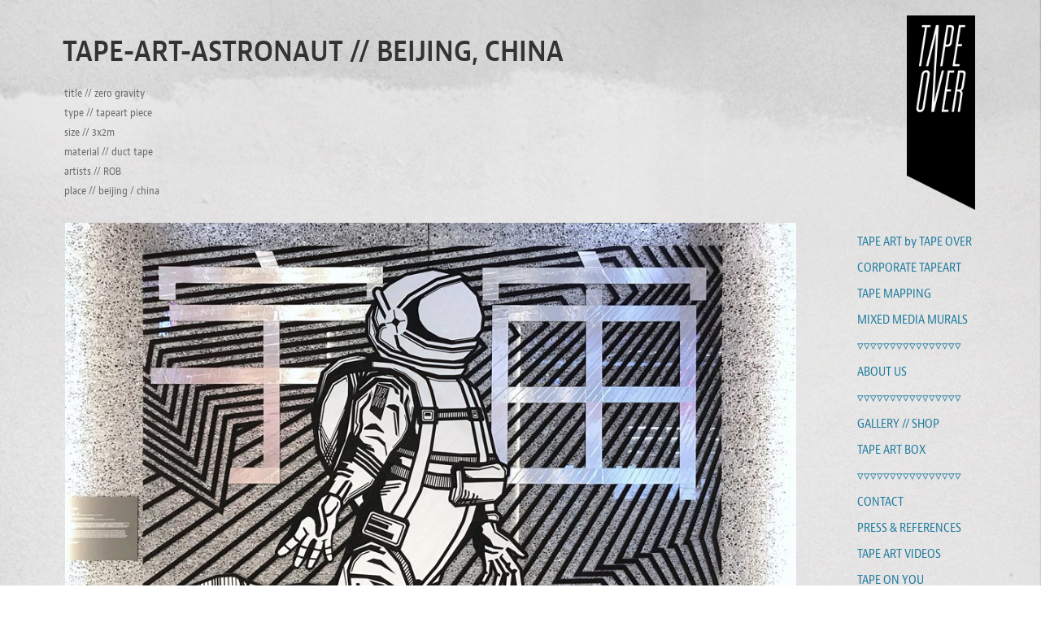

--- FILE ---
content_type: text/html; charset=utf-8
request_url: https://tapeover.berlin/tape-art-astronaut-beijing-china
body_size: 10700
content:
<!DOCTYPE HTML>
<html lang="en-US">
<head>
  <meta charset="UTF-8" />
  <meta name="viewport" content="width=device-width, initial-scale=1" />
      <meta name="keywords"  content="Tapeart,tape art,tape artist,astronaut,Taped,tape over,Abstract Art,streetart,tape,lines" />
      <meta name="description"  content="title // zero gravity
type // tapeart piece 
size // 3x2m 
material // duct tape
artists // ROB 
place // beijing / china" />
      <meta name="twitter:card"  content="summary_large_image" />
      <meta name="twitter:site"  content="@AdobePortfolio" />
      <meta  property="og:title" content="TAPE ART created by TAPE OVER // international tape art crew - TAPE-ART-ASTRONAUT // Beijing, China" />
      <meta  property="og:description" content="title // zero gravity
type // tapeart piece 
size // 3x2m 
material // duct tape
artists // ROB 
place // beijing / china" />
      <meta  property="og:image" content="https://cdn.myportfolio.com/39fa42a28caf84c9cecb62d8350fb36b/12976e9e-9f4a-4c4c-80ab-8d953879d558_rwc_0x0x598x400x598.jpg?h=334f9a5dc073a2136ee40d1c0a310abe" />
        <link rel="icon" href="https://cdn.myportfolio.com/39fa42a28caf84c9cecb62d8350fb36b/95fea829-9b07-4e05-8ed0-d5af19c0d312_carw_1x1x32.png?h=f602f61608e4eab885c48ea084ea387f" />
      <link rel="stylesheet" href="/dist/css/main.css" type="text/css" />
      <link rel="stylesheet" href="https://cdn.myportfolio.com/39fa42a28caf84c9cecb62d8350fb36b/717829a48b5fad64747b7bf2f577ae731768303712.css?h=34d4a0b8b724eaad0d34d85a8aa48910" type="text/css" />
    <link rel="canonical" href="https://tapeover.berlin/tape-art-astronaut-beijing-china" />
      <title>TAPE ART created by TAPE OVER // international tape art crew - TAPE-ART-ASTRONAUT // Beijing, China</title>
    <script type="text/javascript" src="//use.typekit.net/ik/[base64].js?cb=35f77bfb8b50944859ea3d3804e7194e7a3173fb" async onload="
    try {
      window.Typekit.load();
    } catch (e) {
      console.warn('Typekit not loaded.');
    }
    "></script>
</head>
  <body class="transition-enabled">  <div class='page-background-video page-background-video-with-panel'>
  </div>
  <div class="js-responsive-nav">
    <div class="responsive-nav">
      <div class="close-responsive-click-area js-close-responsive-nav">
        <div class="close-responsive-button"></div>
      </div>
          <nav data-hover-hint="nav">
              <ul class="group">
                  <li class="gallery-title"><a href="/tape-art-by-tape-over"  >TAPE ART by TAPE OVER</a></li>
              </ul>
              <ul class="group">
                  <li class="gallery-title"><a href="/corporate-tape-art"  >CORPORATE TAPEART</a></li>
              </ul>
              <ul class="group">
                  <li class="gallery-title"><a href="/tape-mapping"  >TAPE MAPPING</a></li>
              </ul>
              <ul class="group">
                  <li class="gallery-title"><a href="/mixed-media-murals"  >MIXED MEDIA MURALS</a></li>
              </ul>
      <div class="page-title">
        <a href="/t" >▿▿▿▿▿▿▿▿▿▿▿▿▿▿▿▿</a>
      </div>
      <div class="page-title">
        <a href="/about-us" >ABOUT US</a>
      </div>
      <div class="page-title">
        <a href="/-1" >▿▿▿▿▿▿▿▿▿▿▿▿▿▿▿▿</a>
      </div>
      <div class="link-title">
        <a href="http://tapeart.gallery">GALLERY // SHOP</a>
      </div>
      <div class="link-title">
        <a href="https://www.tapebox.berlin" target="_blank">TAPE ART BOX</a>
      </div>
      <div class="page-title">
        <a href="/-" >▿▿▿▿▿▿▿▿▿▿▿▿▿▿▿▿</a>
      </div>
      <div class="page-title">
        <a href="/contact" >CONTACT</a>
      </div>
      <div class="page-title">
        <a href="/references-press" >PRESS &amp; REFERENCES</a>
      </div>
      <div class="page-title">
        <a href="/tape-art-videos" >TAPE ART VIDEOS</a>
      </div>
              <ul class="group">
                  <li class="gallery-title"><a href="/tape-on-you"  >TAPE ON YOU</a></li>
              </ul>
          </nav>
    </div>
  </div>
  <div class="site-wrap cfix js-site-wrap">
    <div class="site-container">
      <div class="site-content e2e-site-content">
        <div class="sidebar-content">
          <header class="site-header">
              <div class="logo-wrap" data-hover-hint="logo">
                    <div class="logo e2e-site-logo-text logo-image has-rollover ">
    <a href="/projects" class="image-normal image-link">
      <img src="https://cdn.myportfolio.com/39fa42a28caf84c9cecb62d8350fb36b/ef9ffbaa-3129-4eab-b6a8-23df1f7cd2f8_rwc_0x0x200x567x4096.png?h=93affe764386e84d7d46fd18daecf0b6" alt="TAPE ART by TAPE OVER">
    </a>
    <a href="/projects" class="image-rollover image-link">
      <img src="https://cdn.myportfolio.com/39fa42a28caf84c9cecb62d8350fb36b/3d8956ce-be91-4769-bcb7-8034e7bfab9e_rwc_0x0x200x567x4096.png?h=c158460368a1e18531f0b3847391c888" alt="TAPE ART by TAPE OVER">
    </a>
</div>
              </div>
  <div class="hamburger-click-area js-hamburger">
    <div class="hamburger">
      <i></i>
      <i></i>
      <i></i>
    </div>
  </div>
          </header>
              <nav data-hover-hint="nav">
              <ul class="group">
                  <li class="gallery-title"><a href="/tape-art-by-tape-over"  >TAPE ART by TAPE OVER</a></li>
              </ul>
              <ul class="group">
                  <li class="gallery-title"><a href="/corporate-tape-art"  >CORPORATE TAPEART</a></li>
              </ul>
              <ul class="group">
                  <li class="gallery-title"><a href="/tape-mapping"  >TAPE MAPPING</a></li>
              </ul>
              <ul class="group">
                  <li class="gallery-title"><a href="/mixed-media-murals"  >MIXED MEDIA MURALS</a></li>
              </ul>
      <div class="page-title">
        <a href="/t" >▿▿▿▿▿▿▿▿▿▿▿▿▿▿▿▿</a>
      </div>
      <div class="page-title">
        <a href="/about-us" >ABOUT US</a>
      </div>
      <div class="page-title">
        <a href="/-1" >▿▿▿▿▿▿▿▿▿▿▿▿▿▿▿▿</a>
      </div>
      <div class="link-title">
        <a href="http://tapeart.gallery">GALLERY // SHOP</a>
      </div>
      <div class="link-title">
        <a href="https://www.tapebox.berlin" target="_blank">TAPE ART BOX</a>
      </div>
      <div class="page-title">
        <a href="/-" >▿▿▿▿▿▿▿▿▿▿▿▿▿▿▿▿</a>
      </div>
      <div class="page-title">
        <a href="/contact" >CONTACT</a>
      </div>
      <div class="page-title">
        <a href="/references-press" >PRESS &amp; REFERENCES</a>
      </div>
      <div class="page-title">
        <a href="/tape-art-videos" >TAPE ART VIDEOS</a>
      </div>
              <ul class="group">
                  <li class="gallery-title"><a href="/tape-on-you"  >TAPE ON YOU</a></li>
              </ul>
              </nav>
        </div>
        <main>
  <div class="page-container" data-context="page.page.container" data-hover-hint="pageContainer">
    <section class="page standard-modules">
        <header class="page-header content" data-context="pages" data-identity="id:p5e0b6f8b7b95c9ae16b595f230e8828b21492509d1dbccbe1e7ea">
            <h1 class="title preserve-whitespace">TAPE-ART-ASTRONAUT // Beijing, China</h1>
            <p class="description">title // zero gravity
type // tapeart piece 
size // 3x2m 
material // duct tape
artists // ROB 
place // beijing / china</p>
        </header>
      <div class="page-content js-page-content" data-context="pages" data-identity="id:p5e0b6f8b7b95c9ae16b595f230e8828b21492509d1dbccbe1e7ea">
        <div id="project-canvas" class="js-project-modules modules content">
          <div id="project-modules">
              
              <div class="project-module module image project-module-image js-js-project-module" >

  

  
     <div class="js-lightbox" data-src="https://cdn.myportfolio.com/39fa42a28caf84c9cecb62d8350fb36b/c4d4f3f4-3e02-4d1b-b68f-ed76e4f745b3.jpg?h=b3bc523ff4534b8ad862a81c97e53210">
           <img
             class="js-lazy e2e-site-project-module-image"
             src="[data-uri]"
             data-src="https://cdn.myportfolio.com/39fa42a28caf84c9cecb62d8350fb36b/c4d4f3f4-3e02-4d1b-b68f-ed76e4f745b3_rw_1200.jpg?h=498f8e64bda4c3dccef7fb2a85d3d212"
             data-srcset="https://cdn.myportfolio.com/39fa42a28caf84c9cecb62d8350fb36b/c4d4f3f4-3e02-4d1b-b68f-ed76e4f745b3_rw_600.jpg?h=1aae1612ed5983857ca8aa599df2c82b 600w,https://cdn.myportfolio.com/39fa42a28caf84c9cecb62d8350fb36b/c4d4f3f4-3e02-4d1b-b68f-ed76e4f745b3_rw_1200.jpg?h=498f8e64bda4c3dccef7fb2a85d3d212 1000w,"
             data-sizes="(max-width: 1000px) 100vw, 1000px"
             width="1000"
             height="0"
             style="padding-bottom: 75%; background: rgba(0, 0, 0, 0.03)"
             
           >
     </div>
  

</div>

              
              
              
              
              
              
              
              
              
              <div class="project-module module image project-module-image js-js-project-module" >

  

  
     <div class="js-lightbox" data-src="https://cdn.myportfolio.com/39fa42a28caf84c9cecb62d8350fb36b/ad7be670-cf63-4732-ade8-19af951f0ca2.jpg?h=1eedc455d96a11b724d61f2ed501ec5a">
           <img
             class="js-lazy e2e-site-project-module-image"
             src="[data-uri]"
             data-src="https://cdn.myportfolio.com/39fa42a28caf84c9cecb62d8350fb36b/ad7be670-cf63-4732-ade8-19af951f0ca2_rw_1200.jpg?h=0c9110b6367743b1b82a5382b2c9d564"
             data-srcset="https://cdn.myportfolio.com/39fa42a28caf84c9cecb62d8350fb36b/ad7be670-cf63-4732-ade8-19af951f0ca2_rw_600.jpg?h=ac2d1029d38780216a1fedb17355106b 600w,https://cdn.myportfolio.com/39fa42a28caf84c9cecb62d8350fb36b/ad7be670-cf63-4732-ade8-19af951f0ca2_rw_1200.jpg?h=0c9110b6367743b1b82a5382b2c9d564 800w,"
             data-sizes="(max-width: 800px) 100vw, 800px"
             width="800"
             height="0"
             style="padding-bottom: 99.83%; background: rgba(0, 0, 0, 0.03)"
             
           >
     </div>
  

</div>

              
              
              
              
              
              
              
              
              
              <div class="project-module module image project-module-image js-js-project-module" >

  

  
     <div class="js-lightbox" data-src="https://cdn.myportfolio.com/39fa42a28caf84c9cecb62d8350fb36b/a22e1343-7d65-4013-a53e-0202b093c208.jpg?h=b37d5c13e52918a9c9b982a97c6fed25">
           <img
             class="js-lazy e2e-site-project-module-image"
             src="[data-uri]"
             data-src="https://cdn.myportfolio.com/39fa42a28caf84c9cecb62d8350fb36b/a22e1343-7d65-4013-a53e-0202b093c208_rw_1200.jpg?h=9ae505bf2cda79ec42c5c0ea0807aa3f"
             data-srcset="https://cdn.myportfolio.com/39fa42a28caf84c9cecb62d8350fb36b/a22e1343-7d65-4013-a53e-0202b093c208_rw_600.jpg?h=8567e6e74a20e18592c097e1f82f3bf5 600w,https://cdn.myportfolio.com/39fa42a28caf84c9cecb62d8350fb36b/a22e1343-7d65-4013-a53e-0202b093c208_rw_1200.jpg?h=9ae505bf2cda79ec42c5c0ea0807aa3f 800w,"
             data-sizes="(max-width: 800px) 100vw, 800px"
             width="800"
             height="0"
             style="padding-bottom: 100%; background: rgba(0, 0, 0, 0.03)"
             
           >
     </div>
  

</div>

              
              
              
              
              
              
              
              
              
              <div class="project-module module image project-module-image js-js-project-module" >

  

  
     <div class="js-lightbox" data-src="https://cdn.myportfolio.com/39fa42a28caf84c9cecb62d8350fb36b/b18c6396-bf3d-4906-84a2-3f6f951074bf.jpg?h=f517fb7b0749208203d72a239a441c2f">
           <img
             class="js-lazy e2e-site-project-module-image"
             src="[data-uri]"
             data-src="https://cdn.myportfolio.com/39fa42a28caf84c9cecb62d8350fb36b/b18c6396-bf3d-4906-84a2-3f6f951074bf_rw_1200.jpg?h=d034b877ff695bb3758da8b68da185ee"
             data-srcset="https://cdn.myportfolio.com/39fa42a28caf84c9cecb62d8350fb36b/b18c6396-bf3d-4906-84a2-3f6f951074bf_rw_600.jpg?h=42e2babed4d713d122101d8c860623ba 600w,https://cdn.myportfolio.com/39fa42a28caf84c9cecb62d8350fb36b/b18c6396-bf3d-4906-84a2-3f6f951074bf_rw_1200.jpg?h=d034b877ff695bb3758da8b68da185ee 800w,"
             data-sizes="(max-width: 800px) 100vw, 800px"
             width="800"
             height="0"
             style="padding-bottom: 100%; background: rgba(0, 0, 0, 0.03)"
             
           >
     </div>
  

</div>

              
              
              
              
              
              
              
              
              
              <div class="project-module module image project-module-image js-js-project-module" >

  

  
     <div class="js-lightbox" data-src="https://cdn.myportfolio.com/39fa42a28caf84c9cecb62d8350fb36b/33a698d4-341d-4edb-b570-666a9f0d3ac9.jpg?h=b97cf96c5ade2c4199a470d045ea0be3">
           <img
             class="js-lazy e2e-site-project-module-image"
             src="[data-uri]"
             data-src="https://cdn.myportfolio.com/39fa42a28caf84c9cecb62d8350fb36b/33a698d4-341d-4edb-b570-666a9f0d3ac9_rw_1200.jpg?h=7f13f97bdca948ed04310d4cf014906c"
             data-srcset="https://cdn.myportfolio.com/39fa42a28caf84c9cecb62d8350fb36b/33a698d4-341d-4edb-b570-666a9f0d3ac9_rw_600.jpg?h=1a86f2b8a1287e82d23d62179bfee591 600w,https://cdn.myportfolio.com/39fa42a28caf84c9cecb62d8350fb36b/33a698d4-341d-4edb-b570-666a9f0d3ac9_rw_1200.jpg?h=7f13f97bdca948ed04310d4cf014906c 800w,"
             data-sizes="(max-width: 800px) 100vw, 800px"
             width="800"
             height="0"
             style="padding-bottom: 100%; background: rgba(0, 0, 0, 0.03)"
             
           >
     </div>
  

</div>

              
              
              
              
              
              
              
              
              
              <div class="project-module module image project-module-image js-js-project-module" >

  

  
     <div class="js-lightbox" data-src="https://cdn.myportfolio.com/39fa42a28caf84c9cecb62d8350fb36b/ee064554-c2e8-443f-81d8-ddab2dc07347.jpg?h=63dd27b41a9bf13aff13b8912615a2f7">
           <img
             class="js-lazy e2e-site-project-module-image"
             src="[data-uri]"
             data-src="https://cdn.myportfolio.com/39fa42a28caf84c9cecb62d8350fb36b/ee064554-c2e8-443f-81d8-ddab2dc07347_rw_1200.jpg?h=8bff06983984220ab5f5b8a7971166ed"
             data-srcset="https://cdn.myportfolio.com/39fa42a28caf84c9cecb62d8350fb36b/ee064554-c2e8-443f-81d8-ddab2dc07347_rw_600.jpg?h=d3c646595ab2f94a80ad45a94174c611 600w,https://cdn.myportfolio.com/39fa42a28caf84c9cecb62d8350fb36b/ee064554-c2e8-443f-81d8-ddab2dc07347_rw_1200.jpg?h=8bff06983984220ab5f5b8a7971166ed 800w,"
             data-sizes="(max-width: 800px) 100vw, 800px"
             width="800"
             height="0"
             style="padding-bottom: 100%; background: rgba(0, 0, 0, 0.03)"
             
           >
     </div>
  

</div>

              
              
              
              
              
              
              
              
              
              <div class="project-module module image project-module-image js-js-project-module" >

  

  
     <div class="js-lightbox" data-src="https://cdn.myportfolio.com/39fa42a28caf84c9cecb62d8350fb36b/fc6408e1-1560-472d-9138-b43ab95cc926.jpg?h=fdc5806f47809da709adf52a2f3bb658">
           <img
             class="js-lazy e2e-site-project-module-image"
             src="[data-uri]"
             data-src="https://cdn.myportfolio.com/39fa42a28caf84c9cecb62d8350fb36b/fc6408e1-1560-472d-9138-b43ab95cc926_rw_1200.jpg?h=e6b66dd1ccce244aec9ce06b067f72a3"
             data-srcset="https://cdn.myportfolio.com/39fa42a28caf84c9cecb62d8350fb36b/fc6408e1-1560-472d-9138-b43ab95cc926_rw_600.jpg?h=ca8305a41b30ef9618cd65fd488ab4b0 600w,https://cdn.myportfolio.com/39fa42a28caf84c9cecb62d8350fb36b/fc6408e1-1560-472d-9138-b43ab95cc926_rw_1200.jpg?h=e6b66dd1ccce244aec9ce06b067f72a3 800w,"
             data-sizes="(max-width: 800px) 100vw, 800px"
             width="800"
             height="0"
             style="padding-bottom: 100%; background: rgba(0, 0, 0, 0.03)"
             
           >
     </div>
  

</div>

              
              
              
              
              
              
              
              
              
              <div class="project-module module image project-module-image js-js-project-module" >

  

  
     <div class="js-lightbox" data-src="https://cdn.myportfolio.com/39fa42a28caf84c9cecb62d8350fb36b/be997584-7ad7-4883-95da-25f22fdfe155.jpg?h=3fef3802928a8b34c28ab0d8bf67492e">
           <img
             class="js-lazy e2e-site-project-module-image"
             src="[data-uri]"
             data-src="https://cdn.myportfolio.com/39fa42a28caf84c9cecb62d8350fb36b/be997584-7ad7-4883-95da-25f22fdfe155_rw_1200.jpg?h=15efa34e00de6cabf38ea01226f46912"
             data-srcset="https://cdn.myportfolio.com/39fa42a28caf84c9cecb62d8350fb36b/be997584-7ad7-4883-95da-25f22fdfe155_rw_600.jpg?h=bab8a05695c59dd7bf383c5d051f3a26 600w,https://cdn.myportfolio.com/39fa42a28caf84c9cecb62d8350fb36b/be997584-7ad7-4883-95da-25f22fdfe155_rw_1200.jpg?h=15efa34e00de6cabf38ea01226f46912 800w,"
             data-sizes="(max-width: 800px) 100vw, 800px"
             width="800"
             height="0"
             style="padding-bottom: 100%; background: rgba(0, 0, 0, 0.03)"
             
           >
     </div>
  

</div>

              
              
              
              
              
              
              
              
              
              <div class="project-module module image project-module-image js-js-project-module" >

  

  
     <div class="js-lightbox" data-src="https://cdn.myportfolio.com/39fa42a28caf84c9cecb62d8350fb36b/4b5fd3f6-6659-463d-bbf1-75c3c9d34490.jpg?h=54f80dd57c01cfe6c017e2df3ac4b7fe">
           <img
             class="js-lazy e2e-site-project-module-image"
             src="[data-uri]"
             data-src="https://cdn.myportfolio.com/39fa42a28caf84c9cecb62d8350fb36b/4b5fd3f6-6659-463d-bbf1-75c3c9d34490_rw_1200.jpg?h=86407890ac88da5dafde22ab6d54f522"
             data-srcset="https://cdn.myportfolio.com/39fa42a28caf84c9cecb62d8350fb36b/4b5fd3f6-6659-463d-bbf1-75c3c9d34490_rw_600.jpg?h=0d5d0334a0cecd20f5b90d0105fb1e3e 600w,https://cdn.myportfolio.com/39fa42a28caf84c9cecb62d8350fb36b/4b5fd3f6-6659-463d-bbf1-75c3c9d34490_rw_1200.jpg?h=86407890ac88da5dafde22ab6d54f522 800w,"
             data-sizes="(max-width: 800px) 100vw, 800px"
             width="800"
             height="0"
             style="padding-bottom: 100%; background: rgba(0, 0, 0, 0.03)"
             
           >
     </div>
  

</div>

              
              
              
              
              
              
              
              
              
              <div class="project-module module image project-module-image js-js-project-module" >

  

  
     <div class="js-lightbox" data-src="https://cdn.myportfolio.com/39fa42a28caf84c9cecb62d8350fb36b/172efbf3-6fef-4c36-a8d0-c9460fabc2b0.jpg?h=ae8d78140b0c0590eaa58ed4fc00506f">
           <img
             class="js-lazy e2e-site-project-module-image"
             src="[data-uri]"
             data-src="https://cdn.myportfolio.com/39fa42a28caf84c9cecb62d8350fb36b/172efbf3-6fef-4c36-a8d0-c9460fabc2b0_rw_1200.jpg?h=bb7c3a15a8688f41aec29069313befa4"
             data-srcset="https://cdn.myportfolio.com/39fa42a28caf84c9cecb62d8350fb36b/172efbf3-6fef-4c36-a8d0-c9460fabc2b0_rw_600.jpg?h=3dcfe536f458ffe15e69595f1e59b86d 600w,https://cdn.myportfolio.com/39fa42a28caf84c9cecb62d8350fb36b/172efbf3-6fef-4c36-a8d0-c9460fabc2b0_rw_1200.jpg?h=bb7c3a15a8688f41aec29069313befa4 800w,"
             data-sizes="(max-width: 800px) 100vw, 800px"
             width="800"
             height="0"
             style="padding-bottom: 100%; background: rgba(0, 0, 0, 0.03)"
             
           >
     </div>
  

</div>

              
              
              
              
              
              
              
              
              
              <div class="project-module module image project-module-image js-js-project-module" >

  

  
     <div class="js-lightbox" data-src="https://cdn.myportfolio.com/39fa42a28caf84c9cecb62d8350fb36b/d43843bc-3e27-4270-9155-87091848cc64.jpg?h=7fcb9183b496a206383350173f235e2d">
           <img
             class="js-lazy e2e-site-project-module-image"
             src="[data-uri]"
             data-src="https://cdn.myportfolio.com/39fa42a28caf84c9cecb62d8350fb36b/d43843bc-3e27-4270-9155-87091848cc64_rw_1200.jpg?h=3df61bb5db7dbed36e6379d3321dbdbd"
             data-srcset="https://cdn.myportfolio.com/39fa42a28caf84c9cecb62d8350fb36b/d43843bc-3e27-4270-9155-87091848cc64_rw_600.jpg?h=8b2c0097b2661d1e93138dd0f626bd76 600w,https://cdn.myportfolio.com/39fa42a28caf84c9cecb62d8350fb36b/d43843bc-3e27-4270-9155-87091848cc64_rw_1200.jpg?h=3df61bb5db7dbed36e6379d3321dbdbd 800w,"
             data-sizes="(max-width: 800px) 100vw, 800px"
             width="800"
             height="0"
             style="padding-bottom: 100%; background: rgba(0, 0, 0, 0.03)"
             
           >
     </div>
  

</div>

              
              
              
              
              
              
              
              
              
              <div class="project-module module image project-module-image js-js-project-module" >

  

  
     <div class="js-lightbox" data-src="https://cdn.myportfolio.com/39fa42a28caf84c9cecb62d8350fb36b/6afb03e3-fe75-4a80-8528-c47b66c1baaf.jpg?h=59b726b129c084bcfd21c17fe78ca1ff">
           <img
             class="js-lazy e2e-site-project-module-image"
             src="[data-uri]"
             data-src="https://cdn.myportfolio.com/39fa42a28caf84c9cecb62d8350fb36b/6afb03e3-fe75-4a80-8528-c47b66c1baaf_rw_1200.jpg?h=3b6fc2bce496b897a4472cf44e797c05"
             data-srcset="https://cdn.myportfolio.com/39fa42a28caf84c9cecb62d8350fb36b/6afb03e3-fe75-4a80-8528-c47b66c1baaf_rw_600.jpg?h=f30f6c0b5445efec9f4fddc6b4d01746 600w,https://cdn.myportfolio.com/39fa42a28caf84c9cecb62d8350fb36b/6afb03e3-fe75-4a80-8528-c47b66c1baaf_rw_1200.jpg?h=3b6fc2bce496b897a4472cf44e797c05 800w,"
             data-sizes="(max-width: 800px) 100vw, 800px"
             width="800"
             height="0"
             style="padding-bottom: 100%; background: rgba(0, 0, 0, 0.03)"
             
           >
     </div>
  

</div>

              
              
              
              
              
              
              
              
          </div>
        </div>
      </div>
    </section>
          <section class="other-projects" data-context="page.page.other_pages" data-hover-hint="otherPages">
            <div class="title-wrapper">
              <div class="title-container">
                  <h3 class="other-projects-title preserve-whitespace">You may also like</h3>
              </div>
            </div>
            <div class="project-covers">
                  <a class="project-cover js-project-cover-touch hold-space has-rollover" href="/tape-mapping-oracle-tape-art-video-mapping" data-context="pages" data-identity="id:p56ea1fffd0dd958385f4dea1ccf37b3ded7935d3a18f1e190a0a3">
                      <div class="cover-image-wrap">
                        <div class="cover-image">
                            <div class="cover cover-rollover">

            <img
              class="cover__img js-lazy"
              src="https://cdn.myportfolio.com/39fa42a28caf84c9cecb62d8350fb36b/c7d9bef5-4355-44b7-b73f-c4e5ddedca71_rwc_0x0x602x402x32.jpg?h=7a0864917f796ba9389115aff392f4d2"
              data-src="https://cdn.myportfolio.com/39fa42a28caf84c9cecb62d8350fb36b/c7d9bef5-4355-44b7-b73f-c4e5ddedca71_rwc_0x0x602x402x602.jpg?h=54284911923210c333344b278ca60eed"
              data-srcset="https://cdn.myportfolio.com/39fa42a28caf84c9cecb62d8350fb36b/c7d9bef5-4355-44b7-b73f-c4e5ddedca71_rwc_0x0x602x402x602.jpg?h=54284911923210c333344b278ca60eed 640w, https://cdn.myportfolio.com/39fa42a28caf84c9cecb62d8350fb36b/c7d9bef5-4355-44b7-b73f-c4e5ddedca71_rwc_0x0x602x402x602.jpg?h=54284911923210c333344b278ca60eed 1280w, https://cdn.myportfolio.com/39fa42a28caf84c9cecb62d8350fb36b/c7d9bef5-4355-44b7-b73f-c4e5ddedca71_rwc_0x0x602x402x602.jpg?h=54284911923210c333344b278ca60eed 1366w, https://cdn.myportfolio.com/39fa42a28caf84c9cecb62d8350fb36b/c7d9bef5-4355-44b7-b73f-c4e5ddedca71_rwc_0x0x602x402x602.jpg?h=54284911923210c333344b278ca60eed 1920w, https://cdn.myportfolio.com/39fa42a28caf84c9cecb62d8350fb36b/c7d9bef5-4355-44b7-b73f-c4e5ddedca71_rwc_0x0x602x402x602.jpg?h=54284911923210c333344b278ca60eed 2560w, https://cdn.myportfolio.com/39fa42a28caf84c9cecb62d8350fb36b/c7d9bef5-4355-44b7-b73f-c4e5ddedca71_rwc_0x0x602x402x602.jpg?h=54284911923210c333344b278ca60eed 5120w"
              data-sizes="(max-width: 540px) 100vw, (max-width: 768px) 50vw, calc(100vw / 3)"
            >
                                      </div>
                            <div class="cover cover-normal has-rollover">

            <img
              class="cover__img js-lazy"
              src="https://cdn.myportfolio.com/39fa42a28caf84c9cecb62d8350fb36b/d8f3a8b3-475a-4fac-8689-1d6b10ef47d5_rwc_0x0x602x402x32.jpg?h=87121fb2708a6d2274e36584b189779a"
              data-src="https://cdn.myportfolio.com/39fa42a28caf84c9cecb62d8350fb36b/d8f3a8b3-475a-4fac-8689-1d6b10ef47d5_rwc_0x0x602x402x602.jpg?h=5761e31b46fa4b727f9c3efbed6349db"
              data-srcset="https://cdn.myportfolio.com/39fa42a28caf84c9cecb62d8350fb36b/d8f3a8b3-475a-4fac-8689-1d6b10ef47d5_rwc_0x0x602x402x602.jpg?h=5761e31b46fa4b727f9c3efbed6349db 640w, https://cdn.myportfolio.com/39fa42a28caf84c9cecb62d8350fb36b/d8f3a8b3-475a-4fac-8689-1d6b10ef47d5_rwc_0x0x602x402x602.jpg?h=5761e31b46fa4b727f9c3efbed6349db 1280w, https://cdn.myportfolio.com/39fa42a28caf84c9cecb62d8350fb36b/d8f3a8b3-475a-4fac-8689-1d6b10ef47d5_rwc_0x0x602x402x602.jpg?h=5761e31b46fa4b727f9c3efbed6349db 1366w, https://cdn.myportfolio.com/39fa42a28caf84c9cecb62d8350fb36b/d8f3a8b3-475a-4fac-8689-1d6b10ef47d5_rwc_0x0x602x402x602.jpg?h=5761e31b46fa4b727f9c3efbed6349db 1920w, https://cdn.myportfolio.com/39fa42a28caf84c9cecb62d8350fb36b/d8f3a8b3-475a-4fac-8689-1d6b10ef47d5_rwc_0x0x602x402x602.jpg?h=5761e31b46fa4b727f9c3efbed6349db 2560w, https://cdn.myportfolio.com/39fa42a28caf84c9cecb62d8350fb36b/d8f3a8b3-475a-4fac-8689-1d6b10ef47d5_rwc_0x0x602x402x602.jpg?h=5761e31b46fa4b727f9c3efbed6349db 5120w"
              data-sizes="(max-width: 540px) 100vw, (max-width: 768px) 50vw, calc(100vw / 3)"
            >
                                      </div>
                        </div>
                      </div>
                    <div class="details-wrap">
                      <div class="details">
                        <div class="details-inner">
                            <div class="title preserve-whitespace">TAPE MAPPING // ORACLE</div>
                        </div>
                      </div>
                    </div>
                  </a>
                  <a class="project-cover js-project-cover-touch hold-space has-rollover" href="/mixed-art-mural-spirit-animal" data-context="pages" data-identity="id:p5e9efb5303414898c933c2499e539dd26025d510ab87ed4ff6b60">
                      <div class="cover-image-wrap">
                        <div class="cover-image">
                            <div class="cover cover-rollover">

            <img
              class="cover__img js-lazy"
              src="https://cdn.myportfolio.com/39fa42a28caf84c9cecb62d8350fb36b/c1ab3e51-aec3-4191-9e06-e670a99c7360_rwc_0x0x598x400x32.jpg?h=9f18a087f1b20005ef0da69e08c6f10b"
              data-src="https://cdn.myportfolio.com/39fa42a28caf84c9cecb62d8350fb36b/c1ab3e51-aec3-4191-9e06-e670a99c7360_rwc_0x0x598x400x598.jpg?h=0ee71742bdd4673220d48de252bad32e"
              data-srcset="https://cdn.myportfolio.com/39fa42a28caf84c9cecb62d8350fb36b/c1ab3e51-aec3-4191-9e06-e670a99c7360_rwc_0x0x598x400x598.jpg?h=0ee71742bdd4673220d48de252bad32e 640w, https://cdn.myportfolio.com/39fa42a28caf84c9cecb62d8350fb36b/c1ab3e51-aec3-4191-9e06-e670a99c7360_rwc_0x0x598x400x598.jpg?h=0ee71742bdd4673220d48de252bad32e 1280w, https://cdn.myportfolio.com/39fa42a28caf84c9cecb62d8350fb36b/c1ab3e51-aec3-4191-9e06-e670a99c7360_rwc_0x0x598x400x598.jpg?h=0ee71742bdd4673220d48de252bad32e 1366w, https://cdn.myportfolio.com/39fa42a28caf84c9cecb62d8350fb36b/c1ab3e51-aec3-4191-9e06-e670a99c7360_rwc_0x0x598x400x598.jpg?h=0ee71742bdd4673220d48de252bad32e 1920w, https://cdn.myportfolio.com/39fa42a28caf84c9cecb62d8350fb36b/c1ab3e51-aec3-4191-9e06-e670a99c7360_rwc_0x0x598x400x598.jpg?h=0ee71742bdd4673220d48de252bad32e 2560w, https://cdn.myportfolio.com/39fa42a28caf84c9cecb62d8350fb36b/c1ab3e51-aec3-4191-9e06-e670a99c7360_rwc_0x0x598x400x598.jpg?h=0ee71742bdd4673220d48de252bad32e 5120w"
              data-sizes="(max-width: 540px) 100vw, (max-width: 768px) 50vw, calc(100vw / 3)"
            >
                                      </div>
                            <div class="cover cover-normal has-rollover">

            <img
              class="cover__img js-lazy"
              src="https://cdn.myportfolio.com/39fa42a28caf84c9cecb62d8350fb36b/24df6a88-4c49-4eb3-8088-ff31d95563ea_rwc_0x0x598x400x32.jpg?h=1972a8711b1e4df7c916f6a34e39dab8"
              data-src="https://cdn.myportfolio.com/39fa42a28caf84c9cecb62d8350fb36b/24df6a88-4c49-4eb3-8088-ff31d95563ea_rwc_0x0x598x400x598.jpg?h=7991e0ea2e3d57680773061561e2737d"
              data-srcset="https://cdn.myportfolio.com/39fa42a28caf84c9cecb62d8350fb36b/24df6a88-4c49-4eb3-8088-ff31d95563ea_rwc_0x0x598x400x598.jpg?h=7991e0ea2e3d57680773061561e2737d 640w, https://cdn.myportfolio.com/39fa42a28caf84c9cecb62d8350fb36b/24df6a88-4c49-4eb3-8088-ff31d95563ea_rwc_0x0x598x400x598.jpg?h=7991e0ea2e3d57680773061561e2737d 1280w, https://cdn.myportfolio.com/39fa42a28caf84c9cecb62d8350fb36b/24df6a88-4c49-4eb3-8088-ff31d95563ea_rwc_0x0x598x400x598.jpg?h=7991e0ea2e3d57680773061561e2737d 1366w, https://cdn.myportfolio.com/39fa42a28caf84c9cecb62d8350fb36b/24df6a88-4c49-4eb3-8088-ff31d95563ea_rwc_0x0x598x400x598.jpg?h=7991e0ea2e3d57680773061561e2737d 1920w, https://cdn.myportfolio.com/39fa42a28caf84c9cecb62d8350fb36b/24df6a88-4c49-4eb3-8088-ff31d95563ea_rwc_0x0x598x400x598.jpg?h=7991e0ea2e3d57680773061561e2737d 2560w, https://cdn.myportfolio.com/39fa42a28caf84c9cecb62d8350fb36b/24df6a88-4c49-4eb3-8088-ff31d95563ea_rwc_0x0x598x400x598.jpg?h=7991e0ea2e3d57680773061561e2737d 5120w"
              data-sizes="(max-width: 540px) 100vw, (max-width: 768px) 50vw, calc(100vw / 3)"
            >
                                      </div>
                        </div>
                      </div>
                    <div class="details-wrap">
                      <div class="details">
                        <div class="details-inner">
                            <div class="title preserve-whitespace">MIXED ART MURAL // SPIRIT ANIMAL</div>
                        </div>
                      </div>
                    </div>
                  </a>
                  <a class="project-cover js-project-cover-touch hold-space has-rollover" href="/office-design-science-mixed-street-art-styles" data-context="pages" data-identity="id:p5b7e5dc0242aa02f9c407a23f32592e4a2a5c14ee00b6653a407b">
                      <div class="cover-image-wrap">
                        <div class="cover-image">
                            <div class="cover cover-rollover">

            <img
              class="cover__img js-lazy"
              src="https://cdn.myportfolio.com/39fa42a28caf84c9cecb62d8350fb36b/3ee21df7-2b35-49a0-971a-e5361aad31d1_rwc_0x0x600x400x32.jpg?h=c763121cdb13ebbc12e0eac4dc29475d"
              data-src="https://cdn.myportfolio.com/39fa42a28caf84c9cecb62d8350fb36b/3ee21df7-2b35-49a0-971a-e5361aad31d1_rwc_0x0x600x400x600.jpg?h=5a1da40866b7e2e906f30bb8d2df63da"
              data-srcset="https://cdn.myportfolio.com/39fa42a28caf84c9cecb62d8350fb36b/3ee21df7-2b35-49a0-971a-e5361aad31d1_rwc_0x0x600x400x600.jpg?h=5a1da40866b7e2e906f30bb8d2df63da 640w, https://cdn.myportfolio.com/39fa42a28caf84c9cecb62d8350fb36b/3ee21df7-2b35-49a0-971a-e5361aad31d1_rwc_0x0x600x400x600.jpg?h=5a1da40866b7e2e906f30bb8d2df63da 1280w, https://cdn.myportfolio.com/39fa42a28caf84c9cecb62d8350fb36b/3ee21df7-2b35-49a0-971a-e5361aad31d1_rwc_0x0x600x400x600.jpg?h=5a1da40866b7e2e906f30bb8d2df63da 1366w, https://cdn.myportfolio.com/39fa42a28caf84c9cecb62d8350fb36b/3ee21df7-2b35-49a0-971a-e5361aad31d1_rwc_0x0x600x400x600.jpg?h=5a1da40866b7e2e906f30bb8d2df63da 1920w, https://cdn.myportfolio.com/39fa42a28caf84c9cecb62d8350fb36b/3ee21df7-2b35-49a0-971a-e5361aad31d1_rwc_0x0x600x400x600.jpg?h=5a1da40866b7e2e906f30bb8d2df63da 2560w, https://cdn.myportfolio.com/39fa42a28caf84c9cecb62d8350fb36b/3ee21df7-2b35-49a0-971a-e5361aad31d1_rwc_0x0x600x400x600.jpg?h=5a1da40866b7e2e906f30bb8d2df63da 5120w"
              data-sizes="(max-width: 540px) 100vw, (max-width: 768px) 50vw, calc(100vw / 3)"
            >
                                      </div>
                            <div class="cover cover-normal has-rollover">

            <img
              class="cover__img js-lazy"
              src="https://cdn.myportfolio.com/39fa42a28caf84c9cecb62d8350fb36b/58992abc-c2de-4d1d-91e0-5726172363d4_rwc_0x0x600x400x32.jpg?h=2ab65bf01487fb75cb8ad5209b1c4818"
              data-src="https://cdn.myportfolio.com/39fa42a28caf84c9cecb62d8350fb36b/58992abc-c2de-4d1d-91e0-5726172363d4_rwc_0x0x600x400x600.jpg?h=04708ba99e4a823ca17c5481b132280c"
              data-srcset="https://cdn.myportfolio.com/39fa42a28caf84c9cecb62d8350fb36b/58992abc-c2de-4d1d-91e0-5726172363d4_rwc_0x0x600x400x600.jpg?h=04708ba99e4a823ca17c5481b132280c 640w, https://cdn.myportfolio.com/39fa42a28caf84c9cecb62d8350fb36b/58992abc-c2de-4d1d-91e0-5726172363d4_rwc_0x0x600x400x600.jpg?h=04708ba99e4a823ca17c5481b132280c 1280w, https://cdn.myportfolio.com/39fa42a28caf84c9cecb62d8350fb36b/58992abc-c2de-4d1d-91e0-5726172363d4_rwc_0x0x600x400x600.jpg?h=04708ba99e4a823ca17c5481b132280c 1366w, https://cdn.myportfolio.com/39fa42a28caf84c9cecb62d8350fb36b/58992abc-c2de-4d1d-91e0-5726172363d4_rwc_0x0x600x400x600.jpg?h=04708ba99e4a823ca17c5481b132280c 1920w, https://cdn.myportfolio.com/39fa42a28caf84c9cecb62d8350fb36b/58992abc-c2de-4d1d-91e0-5726172363d4_rwc_0x0x600x400x600.jpg?h=04708ba99e4a823ca17c5481b132280c 2560w, https://cdn.myportfolio.com/39fa42a28caf84c9cecb62d8350fb36b/58992abc-c2de-4d1d-91e0-5726172363d4_rwc_0x0x600x400x600.jpg?h=04708ba99e4a823ca17c5481b132280c 5120w"
              data-sizes="(max-width: 540px) 100vw, (max-width: 768px) 50vw, calc(100vw / 3)"
            >
                                      </div>
                        </div>
                      </div>
                    <div class="details-wrap">
                      <div class="details">
                        <div class="details-inner">
                            <div class="title preserve-whitespace">OFFICE DESIGN // SCIENCE // MIXED STREET ART STYLES</div>
                        </div>
                      </div>
                    </div>
                  </a>
                  <a class="project-cover js-project-cover-touch hold-space has-rollover" href="/store-design-adidas" data-context="pages" data-identity="id:p5b894c3005ae7089018379501bee89fac636a88f94002ea0df36e">
                      <div class="cover-image-wrap">
                        <div class="cover-image">
                            <div class="cover cover-rollover">

            <img
              class="cover__img js-lazy"
              src="https://cdn.myportfolio.com/39fa42a28caf84c9cecb62d8350fb36b/7e24c332-721b-4ba4-9ce9-b6a49e420ad4_rwc_0x0x600x400x32.jpg?h=a7cc45f1644a63a7326b31d4b55763f2"
              data-src="https://cdn.myportfolio.com/39fa42a28caf84c9cecb62d8350fb36b/7e24c332-721b-4ba4-9ce9-b6a49e420ad4_rwc_0x0x600x400x600.jpg?h=35ef4a561b9658e087053147a433c40c"
              data-srcset="https://cdn.myportfolio.com/39fa42a28caf84c9cecb62d8350fb36b/7e24c332-721b-4ba4-9ce9-b6a49e420ad4_rwc_0x0x600x400x600.jpg?h=35ef4a561b9658e087053147a433c40c 640w, https://cdn.myportfolio.com/39fa42a28caf84c9cecb62d8350fb36b/7e24c332-721b-4ba4-9ce9-b6a49e420ad4_rwc_0x0x600x400x600.jpg?h=35ef4a561b9658e087053147a433c40c 1280w, https://cdn.myportfolio.com/39fa42a28caf84c9cecb62d8350fb36b/7e24c332-721b-4ba4-9ce9-b6a49e420ad4_rwc_0x0x600x400x600.jpg?h=35ef4a561b9658e087053147a433c40c 1366w, https://cdn.myportfolio.com/39fa42a28caf84c9cecb62d8350fb36b/7e24c332-721b-4ba4-9ce9-b6a49e420ad4_rwc_0x0x600x400x600.jpg?h=35ef4a561b9658e087053147a433c40c 1920w, https://cdn.myportfolio.com/39fa42a28caf84c9cecb62d8350fb36b/7e24c332-721b-4ba4-9ce9-b6a49e420ad4_rwc_0x0x600x400x600.jpg?h=35ef4a561b9658e087053147a433c40c 2560w, https://cdn.myportfolio.com/39fa42a28caf84c9cecb62d8350fb36b/7e24c332-721b-4ba4-9ce9-b6a49e420ad4_rwc_0x0x600x400x600.jpg?h=35ef4a561b9658e087053147a433c40c 5120w"
              data-sizes="(max-width: 540px) 100vw, (max-width: 768px) 50vw, calc(100vw / 3)"
            >
                                      </div>
                            <div class="cover cover-normal has-rollover">

            <img
              class="cover__img js-lazy"
              src="https://cdn.myportfolio.com/39fa42a28caf84c9cecb62d8350fb36b/78e45589-f391-4d12-ae6f-0dca9af45f9e_rwc_0x0x600x400x32.jpg?h=fd04986b5d133e373d12db2499befce6"
              data-src="https://cdn.myportfolio.com/39fa42a28caf84c9cecb62d8350fb36b/78e45589-f391-4d12-ae6f-0dca9af45f9e_rwc_0x0x600x400x600.jpg?h=a05aa6a2cc8602ab2cda9adde18f1588"
              data-srcset="https://cdn.myportfolio.com/39fa42a28caf84c9cecb62d8350fb36b/78e45589-f391-4d12-ae6f-0dca9af45f9e_rwc_0x0x600x400x600.jpg?h=a05aa6a2cc8602ab2cda9adde18f1588 640w, https://cdn.myportfolio.com/39fa42a28caf84c9cecb62d8350fb36b/78e45589-f391-4d12-ae6f-0dca9af45f9e_rwc_0x0x600x400x600.jpg?h=a05aa6a2cc8602ab2cda9adde18f1588 1280w, https://cdn.myportfolio.com/39fa42a28caf84c9cecb62d8350fb36b/78e45589-f391-4d12-ae6f-0dca9af45f9e_rwc_0x0x600x400x600.jpg?h=a05aa6a2cc8602ab2cda9adde18f1588 1366w, https://cdn.myportfolio.com/39fa42a28caf84c9cecb62d8350fb36b/78e45589-f391-4d12-ae6f-0dca9af45f9e_rwc_0x0x600x400x600.jpg?h=a05aa6a2cc8602ab2cda9adde18f1588 1920w, https://cdn.myportfolio.com/39fa42a28caf84c9cecb62d8350fb36b/78e45589-f391-4d12-ae6f-0dca9af45f9e_rwc_0x0x600x400x600.jpg?h=a05aa6a2cc8602ab2cda9adde18f1588 2560w, https://cdn.myportfolio.com/39fa42a28caf84c9cecb62d8350fb36b/78e45589-f391-4d12-ae6f-0dca9af45f9e_rwc_0x0x600x400x600.jpg?h=a05aa6a2cc8602ab2cda9adde18f1588 5120w"
              data-sizes="(max-width: 540px) 100vw, (max-width: 768px) 50vw, calc(100vw / 3)"
            >
                                      </div>
                        </div>
                      </div>
                    <div class="details-wrap">
                      <div class="details">
                        <div class="details-inner">
                            <div class="title preserve-whitespace">STORE DESIGN // Adidas</div>
                        </div>
                      </div>
                    </div>
                  </a>
                  <a class="project-cover js-project-cover-touch hold-space has-rollover" href="/tape-art-lines-shapes" data-context="pages" data-identity="id:p57a22eb49f05db6066d27a79d458dc2a9df53530a99b6915bf036">
                      <div class="cover-image-wrap">
                        <div class="cover-image">
                            <div class="cover cover-rollover">

            <img
              class="cover__img js-lazy"
              src="https://cdn.myportfolio.com/39fa42a28caf84c9cecb62d8350fb36b/b754e963-6cec-448a-ac22-d98d7e04d3b0_rwc_0x0x602x402x32.jpg?h=6d86dff5aadee6fd4e72fd82faf22d74"
              data-src="https://cdn.myportfolio.com/39fa42a28caf84c9cecb62d8350fb36b/b754e963-6cec-448a-ac22-d98d7e04d3b0_rwc_0x0x602x402x602.jpg?h=9a39303f95a644cd084ee202894f8166"
              data-srcset="https://cdn.myportfolio.com/39fa42a28caf84c9cecb62d8350fb36b/b754e963-6cec-448a-ac22-d98d7e04d3b0_rwc_0x0x602x402x602.jpg?h=9a39303f95a644cd084ee202894f8166 640w, https://cdn.myportfolio.com/39fa42a28caf84c9cecb62d8350fb36b/b754e963-6cec-448a-ac22-d98d7e04d3b0_rwc_0x0x602x402x602.jpg?h=9a39303f95a644cd084ee202894f8166 1280w, https://cdn.myportfolio.com/39fa42a28caf84c9cecb62d8350fb36b/b754e963-6cec-448a-ac22-d98d7e04d3b0_rwc_0x0x602x402x602.jpg?h=9a39303f95a644cd084ee202894f8166 1366w, https://cdn.myportfolio.com/39fa42a28caf84c9cecb62d8350fb36b/b754e963-6cec-448a-ac22-d98d7e04d3b0_rwc_0x0x602x402x602.jpg?h=9a39303f95a644cd084ee202894f8166 1920w, https://cdn.myportfolio.com/39fa42a28caf84c9cecb62d8350fb36b/b754e963-6cec-448a-ac22-d98d7e04d3b0_rwc_0x0x602x402x602.jpg?h=9a39303f95a644cd084ee202894f8166 2560w, https://cdn.myportfolio.com/39fa42a28caf84c9cecb62d8350fb36b/b754e963-6cec-448a-ac22-d98d7e04d3b0_rwc_0x0x602x402x602.jpg?h=9a39303f95a644cd084ee202894f8166 5120w"
              data-sizes="(max-width: 540px) 100vw, (max-width: 768px) 50vw, calc(100vw / 3)"
            >
                                      </div>
                            <div class="cover cover-normal has-rollover">

            <img
              class="cover__img js-lazy"
              src="https://cdn.myportfolio.com/39fa42a28caf84c9cecb62d8350fb36b/e9830014-d7ec-46d8-8314-c4545257d801_rwc_0x0x602x402x32.jpg?h=6a3f5163564e7c5977d3ccf06cefaa34"
              data-src="https://cdn.myportfolio.com/39fa42a28caf84c9cecb62d8350fb36b/e9830014-d7ec-46d8-8314-c4545257d801_rwc_0x0x602x402x602.jpg?h=654827dc776a3a7f40a24ece68fdd14d"
              data-srcset="https://cdn.myportfolio.com/39fa42a28caf84c9cecb62d8350fb36b/e9830014-d7ec-46d8-8314-c4545257d801_rwc_0x0x602x402x602.jpg?h=654827dc776a3a7f40a24ece68fdd14d 640w, https://cdn.myportfolio.com/39fa42a28caf84c9cecb62d8350fb36b/e9830014-d7ec-46d8-8314-c4545257d801_rwc_0x0x602x402x602.jpg?h=654827dc776a3a7f40a24ece68fdd14d 1280w, https://cdn.myportfolio.com/39fa42a28caf84c9cecb62d8350fb36b/e9830014-d7ec-46d8-8314-c4545257d801_rwc_0x0x602x402x602.jpg?h=654827dc776a3a7f40a24ece68fdd14d 1366w, https://cdn.myportfolio.com/39fa42a28caf84c9cecb62d8350fb36b/e9830014-d7ec-46d8-8314-c4545257d801_rwc_0x0x602x402x602.jpg?h=654827dc776a3a7f40a24ece68fdd14d 1920w, https://cdn.myportfolio.com/39fa42a28caf84c9cecb62d8350fb36b/e9830014-d7ec-46d8-8314-c4545257d801_rwc_0x0x602x402x602.jpg?h=654827dc776a3a7f40a24ece68fdd14d 2560w, https://cdn.myportfolio.com/39fa42a28caf84c9cecb62d8350fb36b/e9830014-d7ec-46d8-8314-c4545257d801_rwc_0x0x602x402x602.jpg?h=654827dc776a3a7f40a24ece68fdd14d 5120w"
              data-sizes="(max-width: 540px) 100vw, (max-width: 768px) 50vw, calc(100vw / 3)"
            >
                                      </div>
                        </div>
                      </div>
                    <div class="details-wrap">
                      <div class="details">
                        <div class="details-inner">
                            <div class="title preserve-whitespace">TAPE ART LINES &amp; SHAPES</div>
                        </div>
                      </div>
                    </div>
                  </a>
                  <a class="project-cover js-project-cover-touch hold-space has-rollover" href="/office-design-ocean-tape-art-graffiti" data-context="pages" data-identity="id:p5b7de23d912eec66ffbab6a559839213840fb2578d80762f83da4">
                      <div class="cover-image-wrap">
                        <div class="cover-image">
                            <div class="cover cover-rollover">

            <img
              class="cover__img js-lazy"
              src="https://cdn.myportfolio.com/39fa42a28caf84c9cecb62d8350fb36b/7d3dc10a-48a7-4c7b-b029-1d5ec6483104_rwc_0x0x600x400x32.jpg?h=1788c5ec029746664981c54f0d35a846"
              data-src="https://cdn.myportfolio.com/39fa42a28caf84c9cecb62d8350fb36b/7d3dc10a-48a7-4c7b-b029-1d5ec6483104_rwc_0x0x600x400x600.jpg?h=38cb23337625a7a733581deed6b26172"
              data-srcset="https://cdn.myportfolio.com/39fa42a28caf84c9cecb62d8350fb36b/7d3dc10a-48a7-4c7b-b029-1d5ec6483104_rwc_0x0x600x400x600.jpg?h=38cb23337625a7a733581deed6b26172 640w, https://cdn.myportfolio.com/39fa42a28caf84c9cecb62d8350fb36b/7d3dc10a-48a7-4c7b-b029-1d5ec6483104_rwc_0x0x600x400x600.jpg?h=38cb23337625a7a733581deed6b26172 1280w, https://cdn.myportfolio.com/39fa42a28caf84c9cecb62d8350fb36b/7d3dc10a-48a7-4c7b-b029-1d5ec6483104_rwc_0x0x600x400x600.jpg?h=38cb23337625a7a733581deed6b26172 1366w, https://cdn.myportfolio.com/39fa42a28caf84c9cecb62d8350fb36b/7d3dc10a-48a7-4c7b-b029-1d5ec6483104_rwc_0x0x600x400x600.jpg?h=38cb23337625a7a733581deed6b26172 1920w, https://cdn.myportfolio.com/39fa42a28caf84c9cecb62d8350fb36b/7d3dc10a-48a7-4c7b-b029-1d5ec6483104_rwc_0x0x600x400x600.jpg?h=38cb23337625a7a733581deed6b26172 2560w, https://cdn.myportfolio.com/39fa42a28caf84c9cecb62d8350fb36b/7d3dc10a-48a7-4c7b-b029-1d5ec6483104_rwc_0x0x600x400x600.jpg?h=38cb23337625a7a733581deed6b26172 5120w"
              data-sizes="(max-width: 540px) 100vw, (max-width: 768px) 50vw, calc(100vw / 3)"
            >
                                      </div>
                            <div class="cover cover-normal has-rollover">

            <img
              class="cover__img js-lazy"
              src="https://cdn.myportfolio.com/39fa42a28caf84c9cecb62d8350fb36b/28c72c20-8fd2-4fe2-a7c3-e76ff6c21d16_rwc_0x0x600x400x32.jpg?h=685dd1c2d3f0e86bd618abade79487d2"
              data-src="https://cdn.myportfolio.com/39fa42a28caf84c9cecb62d8350fb36b/28c72c20-8fd2-4fe2-a7c3-e76ff6c21d16_rwc_0x0x600x400x600.jpg?h=24959fc5473ca96797f476ad94b23461"
              data-srcset="https://cdn.myportfolio.com/39fa42a28caf84c9cecb62d8350fb36b/28c72c20-8fd2-4fe2-a7c3-e76ff6c21d16_rwc_0x0x600x400x600.jpg?h=24959fc5473ca96797f476ad94b23461 640w, https://cdn.myportfolio.com/39fa42a28caf84c9cecb62d8350fb36b/28c72c20-8fd2-4fe2-a7c3-e76ff6c21d16_rwc_0x0x600x400x600.jpg?h=24959fc5473ca96797f476ad94b23461 1280w, https://cdn.myportfolio.com/39fa42a28caf84c9cecb62d8350fb36b/28c72c20-8fd2-4fe2-a7c3-e76ff6c21d16_rwc_0x0x600x400x600.jpg?h=24959fc5473ca96797f476ad94b23461 1366w, https://cdn.myportfolio.com/39fa42a28caf84c9cecb62d8350fb36b/28c72c20-8fd2-4fe2-a7c3-e76ff6c21d16_rwc_0x0x600x400x600.jpg?h=24959fc5473ca96797f476ad94b23461 1920w, https://cdn.myportfolio.com/39fa42a28caf84c9cecb62d8350fb36b/28c72c20-8fd2-4fe2-a7c3-e76ff6c21d16_rwc_0x0x600x400x600.jpg?h=24959fc5473ca96797f476ad94b23461 2560w, https://cdn.myportfolio.com/39fa42a28caf84c9cecb62d8350fb36b/28c72c20-8fd2-4fe2-a7c3-e76ff6c21d16_rwc_0x0x600x400x600.jpg?h=24959fc5473ca96797f476ad94b23461 5120w"
              data-sizes="(max-width: 540px) 100vw, (max-width: 768px) 50vw, calc(100vw / 3)"
            >
                                      </div>
                        </div>
                      </div>
                    <div class="details-wrap">
                      <div class="details">
                        <div class="details-inner">
                            <div class="title preserve-whitespace">OFFICE DESIGN // OCEAN // TAPE ART &amp; GRAFFITI</div>
                        </div>
                      </div>
                    </div>
                  </a>
                  <a class="project-cover js-project-cover-touch hold-space has-rollover" href="/tape-art-campaign-deutsches-symphonie-orchester" data-context="pages" data-identity="id:p5e441d4741a124b4f0cd4dce62f7e0fdb24ef705248246b7f46af">
                      <div class="cover-image-wrap">
                        <div class="cover-image">
                            <div class="cover cover-rollover">

            <img
              class="cover__img js-lazy"
              src="https://cdn.myportfolio.com/39fa42a28caf84c9cecb62d8350fb36b/ec2407bb-ccaa-4de4-baef-683b4d6b1459_rwc_0x0x598x400x32.jpg?h=11afc67609ea3a49509afccf9214460c"
              data-src="https://cdn.myportfolio.com/39fa42a28caf84c9cecb62d8350fb36b/ec2407bb-ccaa-4de4-baef-683b4d6b1459_rwc_0x0x598x400x598.jpg?h=9f845112be2b9c19aec6c54d1ac74b0b"
              data-srcset="https://cdn.myportfolio.com/39fa42a28caf84c9cecb62d8350fb36b/ec2407bb-ccaa-4de4-baef-683b4d6b1459_rwc_0x0x598x400x598.jpg?h=9f845112be2b9c19aec6c54d1ac74b0b 640w, https://cdn.myportfolio.com/39fa42a28caf84c9cecb62d8350fb36b/ec2407bb-ccaa-4de4-baef-683b4d6b1459_rwc_0x0x598x400x598.jpg?h=9f845112be2b9c19aec6c54d1ac74b0b 1280w, https://cdn.myportfolio.com/39fa42a28caf84c9cecb62d8350fb36b/ec2407bb-ccaa-4de4-baef-683b4d6b1459_rwc_0x0x598x400x598.jpg?h=9f845112be2b9c19aec6c54d1ac74b0b 1366w, https://cdn.myportfolio.com/39fa42a28caf84c9cecb62d8350fb36b/ec2407bb-ccaa-4de4-baef-683b4d6b1459_rwc_0x0x598x400x598.jpg?h=9f845112be2b9c19aec6c54d1ac74b0b 1920w, https://cdn.myportfolio.com/39fa42a28caf84c9cecb62d8350fb36b/ec2407bb-ccaa-4de4-baef-683b4d6b1459_rwc_0x0x598x400x598.jpg?h=9f845112be2b9c19aec6c54d1ac74b0b 2560w, https://cdn.myportfolio.com/39fa42a28caf84c9cecb62d8350fb36b/ec2407bb-ccaa-4de4-baef-683b4d6b1459_rwc_0x0x598x400x598.jpg?h=9f845112be2b9c19aec6c54d1ac74b0b 5120w"
              data-sizes="(max-width: 540px) 100vw, (max-width: 768px) 50vw, calc(100vw / 3)"
            >
                                      </div>
                            <div class="cover cover-normal has-rollover">

            <img
              class="cover__img js-lazy"
              src="https://cdn.myportfolio.com/39fa42a28caf84c9cecb62d8350fb36b/d44de0e8-4395-4120-94bf-49ef8752664b_rwc_0x0x598x400x32.jpg?h=06ab518c1bb521b88350ddf3c5ceb4d0"
              data-src="https://cdn.myportfolio.com/39fa42a28caf84c9cecb62d8350fb36b/d44de0e8-4395-4120-94bf-49ef8752664b_rwc_0x0x598x400x598.jpg?h=ee98d9b25a9de4c81b3194dbd97fa5a4"
              data-srcset="https://cdn.myportfolio.com/39fa42a28caf84c9cecb62d8350fb36b/d44de0e8-4395-4120-94bf-49ef8752664b_rwc_0x0x598x400x598.jpg?h=ee98d9b25a9de4c81b3194dbd97fa5a4 640w, https://cdn.myportfolio.com/39fa42a28caf84c9cecb62d8350fb36b/d44de0e8-4395-4120-94bf-49ef8752664b_rwc_0x0x598x400x598.jpg?h=ee98d9b25a9de4c81b3194dbd97fa5a4 1280w, https://cdn.myportfolio.com/39fa42a28caf84c9cecb62d8350fb36b/d44de0e8-4395-4120-94bf-49ef8752664b_rwc_0x0x598x400x598.jpg?h=ee98d9b25a9de4c81b3194dbd97fa5a4 1366w, https://cdn.myportfolio.com/39fa42a28caf84c9cecb62d8350fb36b/d44de0e8-4395-4120-94bf-49ef8752664b_rwc_0x0x598x400x598.jpg?h=ee98d9b25a9de4c81b3194dbd97fa5a4 1920w, https://cdn.myportfolio.com/39fa42a28caf84c9cecb62d8350fb36b/d44de0e8-4395-4120-94bf-49ef8752664b_rwc_0x0x598x400x598.jpg?h=ee98d9b25a9de4c81b3194dbd97fa5a4 2560w, https://cdn.myportfolio.com/39fa42a28caf84c9cecb62d8350fb36b/d44de0e8-4395-4120-94bf-49ef8752664b_rwc_0x0x598x400x598.jpg?h=ee98d9b25a9de4c81b3194dbd97fa5a4 5120w"
              data-sizes="(max-width: 540px) 100vw, (max-width: 768px) 50vw, calc(100vw / 3)"
            >
                                      </div>
                        </div>
                      </div>
                    <div class="details-wrap">
                      <div class="details">
                        <div class="details-inner">
                            <div class="title preserve-whitespace">TAPE ART CAMPAIGN // Deutsches Symphonie Orchester</div>
                        </div>
                      </div>
                    </div>
                  </a>
                  <a class="project-cover js-project-cover-touch hold-space has-rollover" href="/schatzalp-tape-art-davos-i-switzerland" data-context="pages" data-identity="id:p56ea1fff69a1d6e009eeb38e382c477d6fa546458f98f55bd4ac0">
                      <div class="cover-image-wrap">
                        <div class="cover-image">
                            <div class="cover cover-rollover">

            <img
              class="cover__img js-lazy"
              src="https://cdn.myportfolio.com/39fa42a28caf84c9cecb62d8350fb36b/05045f5d-e7a3-4d0b-8d1d-ae25b85b6626_rwc_0x0x602x402x32.jpg?h=d344e6a5a9d0c101b7b01e65768144e6"
              data-src="https://cdn.myportfolio.com/39fa42a28caf84c9cecb62d8350fb36b/05045f5d-e7a3-4d0b-8d1d-ae25b85b6626_rwc_0x0x602x402x602.jpg?h=d0c206d05cc9f21020ccf44d1f3fd6e8"
              data-srcset="https://cdn.myportfolio.com/39fa42a28caf84c9cecb62d8350fb36b/05045f5d-e7a3-4d0b-8d1d-ae25b85b6626_rwc_0x0x602x402x602.jpg?h=d0c206d05cc9f21020ccf44d1f3fd6e8 640w, https://cdn.myportfolio.com/39fa42a28caf84c9cecb62d8350fb36b/05045f5d-e7a3-4d0b-8d1d-ae25b85b6626_rwc_0x0x602x402x602.jpg?h=d0c206d05cc9f21020ccf44d1f3fd6e8 1280w, https://cdn.myportfolio.com/39fa42a28caf84c9cecb62d8350fb36b/05045f5d-e7a3-4d0b-8d1d-ae25b85b6626_rwc_0x0x602x402x602.jpg?h=d0c206d05cc9f21020ccf44d1f3fd6e8 1366w, https://cdn.myportfolio.com/39fa42a28caf84c9cecb62d8350fb36b/05045f5d-e7a3-4d0b-8d1d-ae25b85b6626_rwc_0x0x602x402x602.jpg?h=d0c206d05cc9f21020ccf44d1f3fd6e8 1920w, https://cdn.myportfolio.com/39fa42a28caf84c9cecb62d8350fb36b/05045f5d-e7a3-4d0b-8d1d-ae25b85b6626_rwc_0x0x602x402x602.jpg?h=d0c206d05cc9f21020ccf44d1f3fd6e8 2560w, https://cdn.myportfolio.com/39fa42a28caf84c9cecb62d8350fb36b/05045f5d-e7a3-4d0b-8d1d-ae25b85b6626_rwc_0x0x602x402x602.jpg?h=d0c206d05cc9f21020ccf44d1f3fd6e8 5120w"
              data-sizes="(max-width: 540px) 100vw, (max-width: 768px) 50vw, calc(100vw / 3)"
            >
                                      </div>
                            <div class="cover cover-normal has-rollover">

            <img
              class="cover__img js-lazy"
              src="https://cdn.myportfolio.com/39fa42a28caf84c9cecb62d8350fb36b/af37d8d7-346d-4a7c-9a70-a5ba8d2c869b_rwc_0x0x602x402x32.jpg?h=ee90659f4bd4157921d78e3e075e22c0"
              data-src="https://cdn.myportfolio.com/39fa42a28caf84c9cecb62d8350fb36b/af37d8d7-346d-4a7c-9a70-a5ba8d2c869b_rwc_0x0x602x402x602.jpg?h=fb5b277dc527260b0e925ae6f4eb0282"
              data-srcset="https://cdn.myportfolio.com/39fa42a28caf84c9cecb62d8350fb36b/af37d8d7-346d-4a7c-9a70-a5ba8d2c869b_rwc_0x0x602x402x602.jpg?h=fb5b277dc527260b0e925ae6f4eb0282 640w, https://cdn.myportfolio.com/39fa42a28caf84c9cecb62d8350fb36b/af37d8d7-346d-4a7c-9a70-a5ba8d2c869b_rwc_0x0x602x402x602.jpg?h=fb5b277dc527260b0e925ae6f4eb0282 1280w, https://cdn.myportfolio.com/39fa42a28caf84c9cecb62d8350fb36b/af37d8d7-346d-4a7c-9a70-a5ba8d2c869b_rwc_0x0x602x402x602.jpg?h=fb5b277dc527260b0e925ae6f4eb0282 1366w, https://cdn.myportfolio.com/39fa42a28caf84c9cecb62d8350fb36b/af37d8d7-346d-4a7c-9a70-a5ba8d2c869b_rwc_0x0x602x402x602.jpg?h=fb5b277dc527260b0e925ae6f4eb0282 1920w, https://cdn.myportfolio.com/39fa42a28caf84c9cecb62d8350fb36b/af37d8d7-346d-4a7c-9a70-a5ba8d2c869b_rwc_0x0x602x402x602.jpg?h=fb5b277dc527260b0e925ae6f4eb0282 2560w, https://cdn.myportfolio.com/39fa42a28caf84c9cecb62d8350fb36b/af37d8d7-346d-4a7c-9a70-a5ba8d2c869b_rwc_0x0x602x402x602.jpg?h=fb5b277dc527260b0e925ae6f4eb0282 5120w"
              data-sizes="(max-width: 540px) 100vw, (max-width: 768px) 50vw, calc(100vw / 3)"
            >
                                      </div>
                        </div>
                      </div>
                    <div class="details-wrap">
                      <div class="details">
                        <div class="details-inner">
                            <div class="title preserve-whitespace">ORGANIC TAPE ART</div>
                        </div>
                      </div>
                    </div>
                  </a>
                  <a class="project-cover js-project-cover-touch hold-space has-rollover" href="/tape-art-catwalk-gntm-2019" data-context="pages" data-identity="id:p5c89868a3f41be5af3a3938221624a08eba1c1938190163ba42cd">
                      <div class="cover-image-wrap">
                        <div class="cover-image">
                            <div class="cover cover-rollover">

            <img
              class="cover__img js-lazy"
              src="https://cdn.myportfolio.com/39fa42a28caf84c9cecb62d8350fb36b/9a5dbce4-9954-43b1-a633-c8d7a72237f4_rwc_0x0x600x400x32.jpg?h=b8b45b21ac2b1f111e749d47239c2ff7"
              data-src="https://cdn.myportfolio.com/39fa42a28caf84c9cecb62d8350fb36b/9a5dbce4-9954-43b1-a633-c8d7a72237f4_rwc_0x0x600x400x600.jpg?h=9d55eb9c57d5a186b2257b555500502d"
              data-srcset="https://cdn.myportfolio.com/39fa42a28caf84c9cecb62d8350fb36b/9a5dbce4-9954-43b1-a633-c8d7a72237f4_rwc_0x0x600x400x600.jpg?h=9d55eb9c57d5a186b2257b555500502d 640w, https://cdn.myportfolio.com/39fa42a28caf84c9cecb62d8350fb36b/9a5dbce4-9954-43b1-a633-c8d7a72237f4_rwc_0x0x600x400x600.jpg?h=9d55eb9c57d5a186b2257b555500502d 1280w, https://cdn.myportfolio.com/39fa42a28caf84c9cecb62d8350fb36b/9a5dbce4-9954-43b1-a633-c8d7a72237f4_rwc_0x0x600x400x600.jpg?h=9d55eb9c57d5a186b2257b555500502d 1366w, https://cdn.myportfolio.com/39fa42a28caf84c9cecb62d8350fb36b/9a5dbce4-9954-43b1-a633-c8d7a72237f4_rwc_0x0x600x400x600.jpg?h=9d55eb9c57d5a186b2257b555500502d 1920w, https://cdn.myportfolio.com/39fa42a28caf84c9cecb62d8350fb36b/9a5dbce4-9954-43b1-a633-c8d7a72237f4_rwc_0x0x600x400x600.jpg?h=9d55eb9c57d5a186b2257b555500502d 2560w, https://cdn.myportfolio.com/39fa42a28caf84c9cecb62d8350fb36b/9a5dbce4-9954-43b1-a633-c8d7a72237f4_rwc_0x0x600x400x600.jpg?h=9d55eb9c57d5a186b2257b555500502d 5120w"
              data-sizes="(max-width: 540px) 100vw, (max-width: 768px) 50vw, calc(100vw / 3)"
            >
                                      </div>
                            <div class="cover cover-normal has-rollover">

            <img
              class="cover__img js-lazy"
              src="https://cdn.myportfolio.com/39fa42a28caf84c9cecb62d8350fb36b/a49cef52-5edf-43c5-91e1-c213b7fdc9d5_rwc_0x0x600x400x32.jpg?h=d36cd1085bfdfe59a38b44b8b6a6e167"
              data-src="https://cdn.myportfolio.com/39fa42a28caf84c9cecb62d8350fb36b/a49cef52-5edf-43c5-91e1-c213b7fdc9d5_rwc_0x0x600x400x600.jpg?h=e22898c312edcf16ba8f3dedd03e5c4d"
              data-srcset="https://cdn.myportfolio.com/39fa42a28caf84c9cecb62d8350fb36b/a49cef52-5edf-43c5-91e1-c213b7fdc9d5_rwc_0x0x600x400x600.jpg?h=e22898c312edcf16ba8f3dedd03e5c4d 640w, https://cdn.myportfolio.com/39fa42a28caf84c9cecb62d8350fb36b/a49cef52-5edf-43c5-91e1-c213b7fdc9d5_rwc_0x0x600x400x600.jpg?h=e22898c312edcf16ba8f3dedd03e5c4d 1280w, https://cdn.myportfolio.com/39fa42a28caf84c9cecb62d8350fb36b/a49cef52-5edf-43c5-91e1-c213b7fdc9d5_rwc_0x0x600x400x600.jpg?h=e22898c312edcf16ba8f3dedd03e5c4d 1366w, https://cdn.myportfolio.com/39fa42a28caf84c9cecb62d8350fb36b/a49cef52-5edf-43c5-91e1-c213b7fdc9d5_rwc_0x0x600x400x600.jpg?h=e22898c312edcf16ba8f3dedd03e5c4d 1920w, https://cdn.myportfolio.com/39fa42a28caf84c9cecb62d8350fb36b/a49cef52-5edf-43c5-91e1-c213b7fdc9d5_rwc_0x0x600x400x600.jpg?h=e22898c312edcf16ba8f3dedd03e5c4d 2560w, https://cdn.myportfolio.com/39fa42a28caf84c9cecb62d8350fb36b/a49cef52-5edf-43c5-91e1-c213b7fdc9d5_rwc_0x0x600x400x600.jpg?h=e22898c312edcf16ba8f3dedd03e5c4d 5120w"
              data-sizes="(max-width: 540px) 100vw, (max-width: 768px) 50vw, calc(100vw / 3)"
            >
                                      </div>
                        </div>
                      </div>
                    <div class="details-wrap">
                      <div class="details">
                        <div class="details-inner">
                            <div class="title preserve-whitespace">TAPE ART CATWALK // GNTM 2019</div>
                        </div>
                      </div>
                    </div>
                  </a>
                  <a class="project-cover js-project-cover-touch hold-space has-rollover" href="/tape-art-workshop-mehr-theater-hamburg" data-context="pages" data-identity="id:p56ea2000781a92c9dc1750d2f15c505c1ed87d390d338420ce265">
                      <div class="cover-image-wrap">
                        <div class="cover-image">
                            <div class="cover cover-rollover">

            <img
              class="cover__img js-lazy"
              src="https://cdn.myportfolio.com/39fa42a28caf84c9cecb62d8350fb36b/be29e330-e5eb-46ed-a9b9-8a78f0761613_rwc_0x0x602x402x32.jpg?h=2f8a0153678d4863c4e30f7e0f3b70f5"
              data-src="https://cdn.myportfolio.com/39fa42a28caf84c9cecb62d8350fb36b/be29e330-e5eb-46ed-a9b9-8a78f0761613_rwc_0x0x602x402x602.jpg?h=3290de208ae842b7dac08f6d01c95a52"
              data-srcset="https://cdn.myportfolio.com/39fa42a28caf84c9cecb62d8350fb36b/be29e330-e5eb-46ed-a9b9-8a78f0761613_rwc_0x0x602x402x602.jpg?h=3290de208ae842b7dac08f6d01c95a52 640w, https://cdn.myportfolio.com/39fa42a28caf84c9cecb62d8350fb36b/be29e330-e5eb-46ed-a9b9-8a78f0761613_rwc_0x0x602x402x602.jpg?h=3290de208ae842b7dac08f6d01c95a52 1280w, https://cdn.myportfolio.com/39fa42a28caf84c9cecb62d8350fb36b/be29e330-e5eb-46ed-a9b9-8a78f0761613_rwc_0x0x602x402x602.jpg?h=3290de208ae842b7dac08f6d01c95a52 1366w, https://cdn.myportfolio.com/39fa42a28caf84c9cecb62d8350fb36b/be29e330-e5eb-46ed-a9b9-8a78f0761613_rwc_0x0x602x402x602.jpg?h=3290de208ae842b7dac08f6d01c95a52 1920w, https://cdn.myportfolio.com/39fa42a28caf84c9cecb62d8350fb36b/be29e330-e5eb-46ed-a9b9-8a78f0761613_rwc_0x0x602x402x602.jpg?h=3290de208ae842b7dac08f6d01c95a52 2560w, https://cdn.myportfolio.com/39fa42a28caf84c9cecb62d8350fb36b/be29e330-e5eb-46ed-a9b9-8a78f0761613_rwc_0x0x602x402x602.jpg?h=3290de208ae842b7dac08f6d01c95a52 5120w"
              data-sizes="(max-width: 540px) 100vw, (max-width: 768px) 50vw, calc(100vw / 3)"
            >
                                      </div>
                            <div class="cover cover-normal has-rollover">

            <img
              class="cover__img js-lazy"
              src="https://cdn.myportfolio.com/39fa42a28caf84c9cecb62d8350fb36b/08fbf5fd-a5e2-4d44-886d-c34e28005ba0_rwc_0x0x602x402x32.jpg?h=467701a9261a999df3eb4d5b8ff8530d"
              data-src="https://cdn.myportfolio.com/39fa42a28caf84c9cecb62d8350fb36b/08fbf5fd-a5e2-4d44-886d-c34e28005ba0_rwc_0x0x602x402x602.jpg?h=dcdaa4e3958498d62add2d6b0b586fea"
              data-srcset="https://cdn.myportfolio.com/39fa42a28caf84c9cecb62d8350fb36b/08fbf5fd-a5e2-4d44-886d-c34e28005ba0_rwc_0x0x602x402x602.jpg?h=dcdaa4e3958498d62add2d6b0b586fea 640w, https://cdn.myportfolio.com/39fa42a28caf84c9cecb62d8350fb36b/08fbf5fd-a5e2-4d44-886d-c34e28005ba0_rwc_0x0x602x402x602.jpg?h=dcdaa4e3958498d62add2d6b0b586fea 1280w, https://cdn.myportfolio.com/39fa42a28caf84c9cecb62d8350fb36b/08fbf5fd-a5e2-4d44-886d-c34e28005ba0_rwc_0x0x602x402x602.jpg?h=dcdaa4e3958498d62add2d6b0b586fea 1366w, https://cdn.myportfolio.com/39fa42a28caf84c9cecb62d8350fb36b/08fbf5fd-a5e2-4d44-886d-c34e28005ba0_rwc_0x0x602x402x602.jpg?h=dcdaa4e3958498d62add2d6b0b586fea 1920w, https://cdn.myportfolio.com/39fa42a28caf84c9cecb62d8350fb36b/08fbf5fd-a5e2-4d44-886d-c34e28005ba0_rwc_0x0x602x402x602.jpg?h=dcdaa4e3958498d62add2d6b0b586fea 2560w, https://cdn.myportfolio.com/39fa42a28caf84c9cecb62d8350fb36b/08fbf5fd-a5e2-4d44-886d-c34e28005ba0_rwc_0x0x602x402x602.jpg?h=dcdaa4e3958498d62add2d6b0b586fea 5120w"
              data-sizes="(max-width: 540px) 100vw, (max-width: 768px) 50vw, calc(100vw / 3)"
            >
                                      </div>
                        </div>
                      </div>
                    <div class="details-wrap">
                      <div class="details">
                        <div class="details-inner">
                            <div class="title preserve-whitespace">TAPE ART WORKSHOP</div>
                        </div>
                      </div>
                    </div>
                  </a>
            </div>
          </section>
        <section class="back-to-top" data-hover-hint="backToTop">
          <a href="#"><span class="arrow">&uarr;</span><span class="preserve-whitespace">back to top</span></a>
        </section>
        <a class="back-to-top-fixed js-back-to-top back-to-top-fixed-with-panel" data-hover-hint="backToTop" data-hover-hint-placement="top-start" href="#">
          <svg version="1.1" id="Layer_1" xmlns="http://www.w3.org/2000/svg" xmlns:xlink="http://www.w3.org/1999/xlink" x="0px" y="0px"
           viewBox="0 0 26 26" style="enable-background:new 0 0 26 26;" xml:space="preserve" class="icon icon-back-to-top">
          <g>
            <path d="M13.8,1.3L21.6,9c0.1,0.1,0.1,0.3,0.2,0.4c0.1,0.1,0.1,0.3,0.1,0.4s0,0.3-0.1,0.4c-0.1,0.1-0.1,0.3-0.3,0.4
              c-0.1,0.1-0.2,0.2-0.4,0.3c-0.2,0.1-0.3,0.1-0.4,0.1c-0.1,0-0.3,0-0.4-0.1c-0.2-0.1-0.3-0.2-0.4-0.3L14.2,5l0,19.1
              c0,0.2-0.1,0.3-0.1,0.5c0,0.1-0.1,0.3-0.3,0.4c-0.1,0.1-0.2,0.2-0.4,0.3c-0.1,0.1-0.3,0.1-0.5,0.1c-0.1,0-0.3,0-0.4-0.1
              c-0.1-0.1-0.3-0.1-0.4-0.3c-0.1-0.1-0.2-0.2-0.3-0.4c-0.1-0.1-0.1-0.3-0.1-0.5l0-19.1l-5.7,5.7C6,10.8,5.8,10.9,5.7,11
              c-0.1,0.1-0.3,0.1-0.4,0.1c-0.2,0-0.3,0-0.4-0.1c-0.1-0.1-0.3-0.2-0.4-0.3c-0.1-0.1-0.1-0.2-0.2-0.4C4.1,10.2,4,10.1,4.1,9.9
              c0-0.1,0-0.3,0.1-0.4c0-0.1,0.1-0.3,0.3-0.4l7.7-7.8c0.1,0,0.2-0.1,0.2-0.1c0,0,0.1-0.1,0.2-0.1c0.1,0,0.2,0,0.2-0.1
              c0.1,0,0.1,0,0.2,0c0,0,0.1,0,0.2,0c0.1,0,0.2,0,0.2,0.1c0.1,0,0.1,0.1,0.2,0.1C13.7,1.2,13.8,1.2,13.8,1.3z"/>
          </g>
          </svg>
        </a>
  </div>
              <footer class="site-footer" data-hover-hint="footer">
                  <div class="social pf-footer-social" data-context="theme.footer" data-hover-hint="footerSocialIcons">
                    <ul>
                            <li>
                              <a href="https://twitter.com/tapeoverberlin" target="_blank">
                                <svg xmlns="http://www.w3.org/2000/svg" xmlns:xlink="http://www.w3.org/1999/xlink" version="1.1" x="0px" y="0px" viewBox="-8 -3 35 24" xml:space="preserve" class="icon"><path d="M10.4 7.4 16.9 0h-1.5L9.7 6.4 5.2 0H0l6.8 9.7L0 17.4h1.5l5.9-6.8 4.7 6.8h5.2l-6.9-10ZM8.3 9.8l-.7-1-5.5-7.6h2.4l4.4 6.2.7 1 5.7 8h-2.4L8.3 9.8Z"/></svg>
                              </a>
                            </li>
                            <li>
                              <a href="https://www.behance.net/TAPEOVER" target="_blank">
                                <svg id="Layer_1" data-name="Layer 1" xmlns="http://www.w3.org/2000/svg" viewBox="0 0 30 24" class="icon"><path id="path-1" d="M18.83,14.38a2.78,2.78,0,0,0,.65,1.9,2.31,2.31,0,0,0,1.7.59,2.31,2.31,0,0,0,1.38-.41,1.79,1.79,0,0,0,.71-0.87h2.31a4.48,4.48,0,0,1-1.71,2.53,5,5,0,0,1-2.78.76,5.53,5.53,0,0,1-2-.37,4.34,4.34,0,0,1-1.55-1,4.77,4.77,0,0,1-1-1.63,6.29,6.29,0,0,1,0-4.13,4.83,4.83,0,0,1,1-1.64A4.64,4.64,0,0,1,19.09,9a4.86,4.86,0,0,1,2-.4A4.5,4.5,0,0,1,23.21,9a4.36,4.36,0,0,1,1.5,1.3,5.39,5.39,0,0,1,.84,1.86,7,7,0,0,1,.18,2.18h-6.9Zm3.67-3.24A1.94,1.94,0,0,0,21,10.6a2.26,2.26,0,0,0-1,.22,2,2,0,0,0-.66.54,1.94,1.94,0,0,0-.35.69,3.47,3.47,0,0,0-.12.65h4.29A2.75,2.75,0,0,0,22.5,11.14ZM18.29,6h5.36V7.35H18.29V6ZM13.89,17.7a4.4,4.4,0,0,1-1.51.7,6.44,6.44,0,0,1-1.73.22H4.24V5.12h6.24a7.7,7.7,0,0,1,1.73.17,3.67,3.67,0,0,1,1.33.56,2.6,2.6,0,0,1,.86,1,3.74,3.74,0,0,1,.3,1.58,3,3,0,0,1-.46,1.7,3.33,3.33,0,0,1-1.35,1.12,3.19,3.19,0,0,1,1.82,1.26,3.79,3.79,0,0,1,.59,2.17,3.79,3.79,0,0,1-.39,1.77A3.24,3.24,0,0,1,13.89,17.7ZM11.72,8.19a1.25,1.25,0,0,0-.45-0.47,1.88,1.88,0,0,0-.64-0.24,5.5,5.5,0,0,0-.76-0.05H7.16v3.16h3a2,2,0,0,0,1.28-.38A1.43,1.43,0,0,0,11.89,9,1.73,1.73,0,0,0,11.72,8.19ZM11.84,13a2.39,2.39,0,0,0-1.52-.45H7.16v3.73h3.11a3.61,3.61,0,0,0,.82-0.09A2,2,0,0,0,11.77,16a1.39,1.39,0,0,0,.47-0.54,1.85,1.85,0,0,0,.17-0.88A1.77,1.77,0,0,0,11.84,13Z"/></svg>
                              </a>
                            </li>
                            <li>
                              <a href="https://www.linkedin.com/in/robertrobkoenig" target="_blank">
                                <svg version="1.1" id="Layer_1" xmlns="http://www.w3.org/2000/svg" xmlns:xlink="http://www.w3.org/1999/xlink" viewBox="0 0 30 24" style="enable-background:new 0 0 30 24;" xml:space="preserve" class="icon">
                                <path id="path-1_24_" d="M19.6,19v-5.8c0-1.4-0.5-2.4-1.7-2.4c-1,0-1.5,0.7-1.8,1.3C16,12.3,16,12.6,16,13v6h-3.4
                                  c0,0,0.1-9.8,0-10.8H16v1.5c0,0,0,0,0,0h0v0C16.4,9,17.2,7.9,19,7.9c2.3,0,4,1.5,4,4.9V19H19.6z M8.9,6.7L8.9,6.7
                                  C7.7,6.7,7,5.9,7,4.9C7,3.8,7.8,3,8.9,3s1.9,0.8,1.9,1.9C10.9,5.9,10.1,6.7,8.9,6.7z M10.6,19H7.2V8.2h3.4V19z"/>
                                </svg>
                              </a>
                            </li>
                            <li>
                              <a href="https://www.facebook.com/TAPEOVER/" target="_blank">
                                <svg xmlns="http://www.w3.org/2000/svg" xmlns:xlink="http://www.w3.org/1999/xlink" version="1.1" x="0px" y="0px" viewBox="0 0 30 24" xml:space="preserve" class="icon"><path d="M16.21 20h-3.26v-8h-1.63V9.24h1.63V7.59c0-2.25 0.92-3.59 3.53-3.59h2.17v2.76H17.3 c-1.02 0-1.08 0.39-1.08 1.11l0 1.38h2.46L18.38 12h-2.17V20z"/></svg>
                              </a>
                            </li>
                            <li>
                              <a href="https://www.instagram.com/tapeoverberlin/" target="_blank">
                                <svg version="1.1" id="Layer_1" xmlns="http://www.w3.org/2000/svg" xmlns:xlink="http://www.w3.org/1999/xlink" viewBox="0 0 30 24" style="enable-background:new 0 0 30 24;" xml:space="preserve" class="icon">
                                <g>
                                  <path d="M15,5.4c2.1,0,2.4,0,3.2,0c0.8,0,1.2,0.2,1.5,0.3c0.4,0.1,0.6,0.3,0.9,0.6c0.3,0.3,0.5,0.5,0.6,0.9
                                    c0.1,0.3,0.2,0.7,0.3,1.5c0,0.8,0,1.1,0,3.2s0,2.4,0,3.2c0,0.8-0.2,1.2-0.3,1.5c-0.1,0.4-0.3,0.6-0.6,0.9c-0.3,0.3-0.5,0.5-0.9,0.6
                                    c-0.3,0.1-0.7,0.2-1.5,0.3c-0.8,0-1.1,0-3.2,0s-2.4,0-3.2,0c-0.8,0-1.2-0.2-1.5-0.3c-0.4-0.1-0.6-0.3-0.9-0.6
                                    c-0.3-0.3-0.5-0.5-0.6-0.9c-0.1-0.3-0.2-0.7-0.3-1.5c0-0.8,0-1.1,0-3.2s0-2.4,0-3.2c0-0.8,0.2-1.2,0.3-1.5c0.1-0.4,0.3-0.6,0.6-0.9
                                    c0.3-0.3,0.5-0.5,0.9-0.6c0.3-0.1,0.7-0.2,1.5-0.3C12.6,5.4,12.9,5.4,15,5.4 M15,4c-2.2,0-2.4,0-3.3,0c-0.9,0-1.4,0.2-1.9,0.4
                                    c-0.5,0.2-1,0.5-1.4,0.9C7.9,5.8,7.6,6.2,7.4,6.8C7.2,7.3,7.1,7.9,7,8.7C7,9.6,7,9.8,7,12s0,2.4,0,3.3c0,0.9,0.2,1.4,0.4,1.9
                                    c0.2,0.5,0.5,1,0.9,1.4c0.4,0.4,0.9,0.7,1.4,0.9c0.5,0.2,1.1,0.3,1.9,0.4c0.9,0,1.1,0,3.3,0s2.4,0,3.3,0c0.9,0,1.4-0.2,1.9-0.4
                                    c0.5-0.2,1-0.5,1.4-0.9c0.4-0.4,0.7-0.9,0.9-1.4c0.2-0.5,0.3-1.1,0.4-1.9c0-0.9,0-1.1,0-3.3s0-2.4,0-3.3c0-0.9-0.2-1.4-0.4-1.9
                                    c-0.2-0.5-0.5-1-0.9-1.4c-0.4-0.4-0.9-0.7-1.4-0.9c-0.5-0.2-1.1-0.3-1.9-0.4C17.4,4,17.2,4,15,4L15,4L15,4z"/>
                                  <path d="M15,7.9c-2.3,0-4.1,1.8-4.1,4.1s1.8,4.1,4.1,4.1s4.1-1.8,4.1-4.1S17.3,7.9,15,7.9L15,7.9z M15,14.7c-1.5,0-2.7-1.2-2.7-2.7
                                    c0-1.5,1.2-2.7,2.7-2.7s2.7,1.2,2.7,2.7C17.7,13.5,16.5,14.7,15,14.7L15,14.7z"/>
                                  <path d="M20.2,7.7c0,0.5-0.4,1-1,1s-1-0.4-1-1s0.4-1,1-1S20.2,7.2,20.2,7.7L20.2,7.7z"/>
                                </g>
                                </svg>
                              </a>
                            </li>
                            <li>
                              <a href="https://vimeo.com/tapeover" target="_blank">
                                <svg xmlns="http://www.w3.org/2000/svg" xmlns:xlink="http://www.w3.org/1999/xlink" version="1.1" id="Layer_1" viewBox="0 0 30 24" xml:space="preserve" class="icon"><path d="M23.99 7.7c-0.08 1.8-1.3 4.27-3.67 7.4c-2.45 3.27-4.52 4.9-6.21 4.9c-1.05 0-1.94-0.99-2.66-2.99 c-0.48-1.82-0.97-3.65-1.45-5.48C9.46 9.6 8.9 8.6 8.3 8.55c-0.13 0-0.61 0.29-1.41 0.87L6 8.3C6.89 7.5 7.8 6.7 8.6 5.9 c1.18-1.05 2.07-1.61 2.67-1.66c1.4-0.14 2.3 0.8 2.6 2.95c0.35 2.3 0.6 3.7 0.7 4.24c0.4 1.9 0.8 2.8 1.3 2.8 c0.38 0 0.94-0.61 1.7-1.84c0.75-1.22 1.16-2.16 1.21-2.79c0.11-1.06-0.3-1.59-1.21-1.59c-0.43 0-0.88 0.1-1.33 0.3 c0.88-2.98 2.58-4.43 5.07-4.34C23.23 4.1 24.1 5.3 24 7.7z"/></svg>
                              </a>
                            </li>
                            <li>
                              <a href="https://www.youtube.com/c/tapeoverberlin" target="_blank">
                                <svg xmlns="http://www.w3.org/2000/svg" xmlns:xlink="http://www.w3.org/1999/xlink" version="1.1" id="Layer_1" viewBox="0 0 30 24" xml:space="preserve" class="icon"><path d="M26.15 16.54c0 0-0.22 1.57-0.9 2.26c-0.87 0.91-1.84 0.91-2.28 0.96C19.78 20 15 20 15 20 s-5.91-0.05-7.74-0.23c-0.51-0.09-1.64-0.07-2.51-0.97c-0.68-0.69-0.91-2.26-0.91-2.26s-0.23-1.84-0.23-3.68v-1.73 c0-1.84 0.23-3.68 0.23-3.68s0.22-1.57 0.91-2.26c0.87-0.91 1.83-0.91 2.28-0.96C10.22 4 15 4 15 4H15c0 0 4.8 0 8 0.2 c0.44 0.1 1.4 0.1 2.3 0.96c0.68 0.7 0.9 2.3 0.9 2.26s0.23 1.8 0.2 3.68v1.73C26.38 14.7 26.1 16.5 26.1 16.54z M12.65 8.56l0 6.39l6.15-3.18L12.65 8.56z"/></svg>
                              </a>
                            </li>
                    </ul>
                  </div>
                <div class="footer-text">
                  ***New York's PRINT MAGAZINE announced that TAPE OVER's art director &amp; tape artist LaMia (Lamia Michna) is one of the 15 BEST NEW VISUAL ARTISTS***
                </div>
              </footer>
        </main>
      </div>
    </div>
  </div>
</body>
<script type="text/javascript">
  // fix for Safari's back/forward cache
  window.onpageshow = function(e) {
    if (e.persisted) { window.location.reload(); }
  };
</script>
  <script type="text/javascript">var __config__ = {"page_id":"p5e0b6f8b7b95c9ae16b595f230e8828b21492509d1dbccbe1e7ea","theme":{"name":"basic"},"pageTransition":true,"linkTransition":true,"disableDownload":false,"localizedValidationMessages":{"required":"This field is required","Email":"This field must be a valid email address"},"lightbox":{"enabled":false},"cookie_banner":{"enabled":false}};</script>
  <script type="text/javascript" src="/site/translations?cb=35f77bfb8b50944859ea3d3804e7194e7a3173fb"></script>
  <script type="text/javascript" src="/dist/js/main.js?cb=35f77bfb8b50944859ea3d3804e7194e7a3173fb"></script>
</html>
